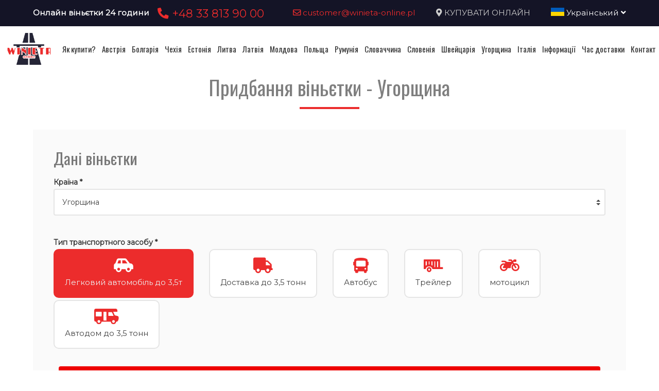

--- FILE ---
content_type: text/html; charset=UTF-8
request_url: https://www.litwawinieta.pl/ua/vinyetka/poryadok/hu/car/1MONTH
body_size: 13514
content:
<!DOCTYPE html>
<html lang="ua">
<head>
	<title>Придбання віньєтки</title>
<meta http-equiv="content-type" content="text/html; charset=utf-8">
<meta name="keywords" content="winieta">
<meta name="description" content="Zakup winiety online, winiety elektroniczne">
<meta name="viewport" content="width=device-width, initial-scale=1">
<base href="https://www.litwawinieta.pl">
<link rel="canonical" href="https://www.litwawinieta.pl/ua/zakup-winiety">

<link rel="shortcut icon" type="image/x-icon" href="/UserFiles/winieta_online_pl/favicon.png" />
<meta name="theme-color" content="#141426">
<link rel="icon" sizes="192x192" href="/UserFiles/winieta_online_pl/web_icon.png">
<!-- Windows Phone -->
<meta name="msapplication-navbutton-color" content="#141426">
<!-- iOS Safari -->
<meta name="apple-mobile-web-app-capable" content="yes">
<meta name="apple-mobile-web-app-status-bar-style" content="black-translucent">
<link rel="apple-touch-icon" href="/UserFiles/winieta_online_pl/web_icon.png">

<link href="https://fonts.googleapis.com/css?family=Montserrat&display=swap" rel="stylesheet">
<link href="https://fonts.googleapis.com/css?family=Oswald&display=swap" rel="stylesheet">
<link rel="stylesheet" href="css/fontawesome/css/all.css">
<link type="text/css" rel="stylesheet" href="css/sky_form.css">
<link type="text/css" rel="stylesheet" href="css/winieta_online_pl/styles.css">

<script src="js/jquery-3.2.1.min.js"></script>
<script src="js/winieta_online_pl/scripts.js"></script>
<script src="js/pickmeup/jquery.pickmeup.min.js"></script>
<link rel="stylesheet" href="js/pickmeup/pickmeup.css">

<meta property="og:title" content="Придбання віньєтки"/>
<meta property="og:site_name" content="Придбання віньєтки"/>
<meta property="og:type" content="website"/>
<meta property="og:image" content="https://litwawinieta.pl/"/>
<meta property="og:description" content="Zakup winiety online, winiety elektroniczne" />
</head>

<body>

	<header><div class="top-line-wrap clear-after">
	<div class="top-line1"><div class="container"><div class="phones-line clear-after">
	<div class="phones1 float-left"><span>Онлайн віньєтки 24 години</span><span><a href="tel:+48338139000"> <i class="fas fa-phone-alt"></i>  +48 33 813 90 00</a></span></div>
	<div class="phones2 float-right"><span><a href="mailto:customer@winieta-online.pl"> <i class="far fa-envelope"></i>  customer@winieta-online.pl</a></span><span><i class="fas fa-map-marker-alt"></i> <a href="ua/vinyetka/poryadok">КУПУВАТИ ОНЛАЙН</a></span><span><div class="page-lang-select"><div class="current-lang"><a href="ua"><img src="images/flags/ua.png" alt="Український"> Український <i class="fas fa-angle-down"></i></a></div><ul><li><a href="pl"><img src="images/flags/pl.png" alt="Polski"> Polski</a></li><li><a href="en"><img src="images/flags/en.png" alt="English"> English</a></li><li><a href="de"><img src="images/flags/de.png" alt="Deutsch"> Deutsch</a></li><li><a href="cz"><img src="images/flags/cz.png" alt="Česky"> Česky</a></li><li><a href="ro"><img src="images/flags/ro.png" alt="Română"> Română</a></li></ul></div></span></div>
</div>
</div></div>
	<div class="container2">
			<div class="top-menu-wrap like-table">
				<div class="top-menu-line2 like-td logo-wrap"><a class="logo" href="ua/"><img src="/UserFiles/winieta_online_pl/logo.png" alt="litwawinieta.pl"></a></div>
				<div class="top-menu-line1 like-td"><div class="menu-top-wrap">
	<div class="mobile-menu hide">
		<div id="mobile-menu-trigger">
			<svg id="svg-icon" class="ham hamRotate ham8" viewBox="0 0 100 100" width="50">
				<path
							class="line top"
							d="m 30,33 h 40 c 3.722839,0 7.5,3.126468 7.5,8.578427 0,5.451959 -2.727029,8.421573 -7.5,8.421573 h -20" />
				<path
							class="line middle"
							d="m 30,50 h 40" />
				<path
							class="line bottom"
							d="m 70,67 h -40 c 0,0 -7.5,-0.802118 -7.5,-8.365747 0,-7.563629 7.5,-8.634253 7.5,-8.634253 h 20" />
			</svg>
		</div>
	</div>

	<div class="navigation-wrap">
	<nav role="navigation">
	<ul class="menu-top font-sp">
		<li><a href="ua/jak-kupic-winiete" class="empty">Як купити?</a></li><li><a href="ua/avstriya-vinyetka" class="empty">Австрія</a></li><li><a href="ua/bolhariya-vinyetka" class="empty">Болгарія</a></li><li><a href="ua/chekhiya-vinyetka" class="empty">Чехія</a></li><li><a href="ua/estonia-winieta" class="empty">Естонія</a></li><li><a href="ua/litwa-winieta" class="empty">Литва</a></li><li><a href="ua/lotwa-winieta" class="empty">Латвія</a></li><li><a href="ua/moldawia-winieta" class="empty">Молдова</a></li><li><a href="ua/polska-winieta" class="empty">Польща</a></li><li><a href="ua/rumunia-winieta" class="empty">Румунія</a></li><li><a href="ua/slowacja-winieta" class="empty">Словаччина</a></li><li><a href="ua/slowenia-winieta" class="empty">Словенія</a></li><li><a href="ua/szwajcaria-winieta" class="empty">Швейцарія</a></li><li><a href="ua/uhorshchyna-vinyetka" class="empty">Угорщина</a></li><li><a href="ua/wlochy-winieta" class="empty">Італія</a></li><li><a href="ua/informacje-praktyczne" class="empty">Інформації</a></li><li><a href="ua/chas-i-vartist-dostavky-vinyetok" class="empty">Час доставки</a></li><li><a href="ua/kontakt" class="empty">Контакт</a></li>	</ul>
	</nav>
	</div>
</div>
</div>
			</div>
	</div>
</div></header>

	<section>
	<div class="container">
		<div class="site-content-wrap">
			<h1 class="site-title-header font-sp">Придбання віньєтки - Угорщина</h1>
			<div class="site-content">
        <!-- ========= -->
        <link rel='stylesheet' href="css/vignette.css">



<div class="winieta-form-wrap">
  <div class="winieta-form-container sky-form">
    <form action="#" method="post" enctype="multipart/form-data" id="zamow-winiete-form">
      <input type="hidden" name="domena" value="litwawinieta.pl">
      <input type="hidden" name="portal" value="winieta_online_pl">
      <input type="hidden" name="lang" value="ua">

            <div class="winieta-sell-info2 winieta-sell-info-austria hide"><i class="fas fa-exclamation-triangle"></i> Згідно з нашими правилами ми негайно реєструємо електронні збори за проїзд в Австрію. У випадку з віньєтками, дійсними з сьогоднішнього дня, реєстрація займає 1-30 хвилин, а з терміном дії – наступні 3-4 робочі години, що не впливає на транзакцію. Якщо вам потрібна швидка допомога, зателефонуйте нам або надішліть SMS +48 668 414 910 цілодобово.</div>
      <!--<div class="winieta-sell-info2 winieta-sell-info-litwa hide"><i class="fas fa-exclamation-triangle"></i> Увага! Через системний збій замовлення віньєток для Литви тимчасово припинено! Ми вибачаємося!</div>-->
      <div class="winieta-sell-info2 winieta-sell-info-awaria hide"><i class="fas fa-exclamation-triangle"></i> Увага! Через системний збій замовлення віньєток для вибраної країни тимчасово припинено! Ми вибачаємося!</div>

      <section>
        <h3 class="font-sp">Дані віньєтки</h3>
                <div class="form-line">
          <b>Країна *</b>
          <label class="select">
            <select name="winieta_form[panstwo]" id="winieta-country-select" required>
              <option value="">вибрати</option><option value="at">Австрія</option><option value="bg">Болгарія</option><option value="cz">Чеська Республіка</option><option value="ee">Естонія</option><option value="md">Молдова</option><option value="lt">Литва</option><option value="lv">Латвія</option><option value="pl">Польща</option><option value="ro">Румунія</option><option value="sk">Словаччина</option><option value="si">Словенія</option><option value="ch">Швейцарія</option><option value="hu" selected>Угорщина</option><option value="it">Італія</option>            </select><i></i>
          </label>
        </div>
              <div class="form-line inline-group winieta-hide" id="winieta-vehicle-type-select">
          <b>Тип транспортного засобу *</b>
          <label class="radio"><input type="radio" name="winieta_form[rodzaj_pojazdu]" value="car" required><div class="winieta-vehicle-name"><i class="fas fa-car-side"></i><span>Легковий автомобіль до 3,5т</span></div></label>
          <label class="radio"><input type="radio" name="winieta_form[rodzaj_pojazdu]" value="cargo" required><div class="winieta-vehicle-name"><i class="fas fa-truck"></i><span>Доставка до 3,5 тонн</span></div></label>
          <label class="radio"><input type="radio" name="winieta_form[rodzaj_pojazdu]" value="truck" required><div class="winieta-vehicle-name"><i class="fas fa-truck"></i><span>Вантажівка</span></div></label>
          <label class="radio"><input type="radio" name="winieta_form[rodzaj_pojazdu]" value="truck75" required><div class="winieta-vehicle-name"><i class="fas fa-truck"></i><span>Вантажівка 3.5 &ge; 7,5т</span></div></label>
          <label class="radio"><input type="radio" name="winieta_form[rodzaj_pojazdu]" value="truck12" required><div class="winieta-vehicle-name"><i class="fas fa-truck"></i><span>Вантажівка 3.5 &ge; 12т</span></div></label>
          <label class="radio"><input type="radio" name="winieta_form[rodzaj_pojazdu]" value="truck10" required><div class="winieta-vehicle-name"><i class="fas fa-truck"></i><span>Вантажівка 7.5 &ge; 10т</span></div></label>
          <label class="radio"><input type="radio" name="winieta_form[rodzaj_pojazdu]" value="truck40" required><div class="winieta-vehicle-name"><i class="fas fa-truck"></i><span>Вантажівка 10 &ge; 40т</span></div></label>
          <label class="radio"><input type="radio" name="winieta_form[rodzaj_pojazdu]" value="truck3a" required><div class="winieta-vehicle-name"><i class="fas fa-truck-moving"></i><span>Вантажівка 3 осі</span></div></label>
          <label class="radio"><input type="radio" name="winieta_form[rodzaj_pojazdu]" value="truck3a12" required><div class="winieta-vehicle-name"><i class="fas fa-truck-moving"></i><span>Вантажівка &ge; 12t &le; 3 осі</span></div></label>
          <label class="radio"><input type="radio" name="winieta_form[rodzaj_pojazdu]" value="truck4a" required><div class="winieta-vehicle-name"><i class="fas fa-truck-moving"></i><span>Вантажівка 4 осі</span></div></label>
          <label class="radio"><input type="radio" name="winieta_form[rodzaj_pojazdu]" value="truck4a12" required><div class="winieta-vehicle-name"><i class="fas fa-truck-moving"></i><span>Вантажівка &ge; 12t &ge; 4 осі</span></div></label>
          <label class="radio"><input type="radio" name="winieta_form[rodzaj_pojazdu]" value="truck18" required><div class="winieta-vehicle-name"><i class="fas fa-truck-moving"></i><span>Вантажівка &gt; 3.5 &le; 18т</span></div></label>
          <label class="radio"><input type="radio" name="winieta_form[rodzaj_pojazdu]" value="truck19" required><div class="winieta-vehicle-name"><i class="fas fa-truck-moving"></i><span>Вантажівка &gt; 19т</span></div></label>
          <label class="radio"><input type="radio" name="winieta_form[rodzaj_pojazdu]" value="bus" required><div class="winieta-vehicle-name"><i class="fas fa-bus"></i><span>Автобус</span></div></label>
          <label class="radio"><input type="radio" name="winieta_form[rodzaj_pojazdu]" value="bus9-23" required><div class="winieta-vehicle-name"><i class="fas fa-bus"></i><span>Автобус 9-23 чол</span></div></label>
          <label class="radio"><input type="radio" name="winieta_form[rodzaj_pojazdu]" value="bus24" required><div class="winieta-vehicle-name"><i class="fas fa-bus"></i><span>Автобус &gt; 23 особи</span></div></label>
          <label class="radio"><input type="radio" name="winieta_form[rodzaj_pojazdu]" value="bus8-12" required><div class="winieta-vehicle-name"><i class="fas fa-bus"></i><span>Маршрутка 8-12 осіб</span></div></label>
          <label class="radio"><input type="radio" name="winieta_form[rodzaj_pojazdu]" value="bus9-22" required><div class="winieta-vehicle-name"><i class="fas fa-bus"></i><span>Маршрутка 9-22 чол</span></div></label>
          <label class="radio"><input type="radio" name="winieta_form[rodzaj_pojazdu]" value="bus9-24" required><div class="winieta-vehicle-name"><i class="fas fa-bus"></i><span>Маршрутка 9-24 чол</span></div></label>
          <label class="radio"><input type="radio" name="winieta_form[rodzaj_pojazdu]" value="bus10-19" required><div class="winieta-vehicle-name"><i class="fas fa-bus"></i><span>Автобус 10-19 осіб</span></div></label>
          <label class="radio"><input type="radio" name="winieta_form[rodzaj_pojazdu]" value="bus20-34" required><div class="winieta-vehicle-name"><i class="fas fa-bus"></i><span>Автобус 20-34 чол</span></div></label>
          <label class="radio"><input type="radio" name="winieta_form[rodzaj_pojazdu]" value="bus35-64" required><div class="winieta-vehicle-name"><i class="fas fa-bus"></i><span>Автобус 35-64 чол</span></div></label>
          <label class="radio"><input type="radio" name="winieta_form[rodzaj_pojazdu]" value="bus25" required><div class="winieta-vehicle-name"><i class="fas fa-bus"></i><span>Автобус 25 і більше осіб</span></div></label>
          <label class="radio"><input type="radio" name="winieta_form[rodzaj_pojazdu]" value="bus2a" required><div class="winieta-vehicle-name"><i class="fas fa-bus"></i><span>2-осний автобус</span></div></label>
          <label class="radio"><input type="radio" name="winieta_form[rodzaj_pojazdu]" value="bus3a" required><div class="winieta-vehicle-name"><i class="fas fa-bus"></i><span>3-осний автобус</span></div></label>
          <label class="radio"><input type="radio" name="winieta_form[rodzaj_pojazdu]" value="trailer" required><div class="winieta-vehicle-name"><i class="fas fa-trailer"></i><span>Трейлер</span></div></label>
          <label class="radio"><input type="radio" name="winieta_form[rodzaj_pojazdu]" value="motor" required><div class="winieta-vehicle-name"><i class="fas fa-motorcycle"></i><span>мотоцикл</span></div></label>
          <label class="radio"><input type="radio" name="winieta_form[rodzaj_pojazdu]" value="camper" required><div class="winieta-vehicle-name"><img src="images/icon_cars/camper.svg" alt="kamper"><span>Автодом до 3,5 тонн</span></div></label>
          <label class="radio"><input type="radio" name="winieta_form[rodzaj_pojazdu]" value="special" required><div class="winieta-vehicle-name"><img src="images/icon_cars/special.svg" alt="poj. specjalny"><span>Спеціальний транспортний засіб</span></div></label>
        </div>

        <div id="scroll-to-step1"></div>

        <div class="winieta-type-info3 winieta-red-info hide">Увага! Перевірте, чи є у вас вантажівка в свідоцтві про реєстрацію як вантажівка - тоді обирайте вантажівку! <br> Мобільний <b> J </b> в ID -> M1 (до 7 місць) = пасажир, M1 понад 7 місць, N1 або --- це вантажівка!</div>
        <div class="winieta-type-info4 winieta-red-info hide">Увага! Легковим вважається автомобіль, передня вісь якого має <b> макс. Висота 130 см </b>!</div>

        <div class="form-line inline-group winieta-hide" id="winieta-length-line">
          <b>Довжина віньєтки *</b>
          <div id="winieta-length-select"></div>
        </div>

        <div id="scroll-to-step2"></div>

        <div class="form-line winieta-hide" id="winieta-type-line">
          <b>Тип віньєтки *</b>
          <label class="select">
            <select name="winieta_form[winieta_typ]" id="winieta-type-select" required>
              <!-- load vignette types here -->
            </select><i></i>
          </label>
          <div class="winieta-hide" id="winieta-type-price"><span>Ціна:</span> <b></b></div>
          <div class="winieta-type-info winieta-red-info winieta-hide">ECO - Транспортний засіб заправляється природним газом (CNG) або біометаном у значенні § 21 (3) ZPK, кількість якого визначена в нормативному акті до ZPK.</div>
          <div class="winieta-type-info2 winieta-red-info winieta-hide" style="display:none !important;">Uwaga! Winiety 7-dniowa oraz miesięczna w formie elektronicznej dostepnę są dopiero od 01.02.2022!</div>
        </div>

        <div class="form-line winieta-hide form-part-toshow show-for-cz-eco">
          <b>Тип палива для транспортного засобу *</b>
          <label class="select">
            <select name="winieta_form[fuel_type]" >
              <option value="" selected>вибрати</option><option value="gaz ziemny">ПРИРОДНИЙ ГАЗ (CNG)</option><option value="biometan">БІОМЕТАН</option><option value="benzyna">ПАЛИВО</option><option value="diesel">ДИЗЕЛЬ</option>
            </select><i></i>
          </label>
        </div>

        <div class="form-line winieta-hide form-part-toshow show-for-bg">
  <div class="inline-group">
    <label class="radio"><input type="radio" name="bg_options" value="bg_option1"><i></i> прибуття в країну</label>
    <label class="radio"><input type="radio" name="bg_options" value="bg_option2"><i></i> транзитний проїзд</label>
    <label class="radio"><input type="radio" name="bg_options" value="bg_option3"><i></i> їзда по країні</label>
  </div>
</div>

<div class="form-line winieta-hide form-part-toshow show-for-bg-step2 bg_option1 bg_option2">
  <b>Перетин кордону - запис *</b>
  <label class="select">
    <select name="winieta_form[bg_przejscie1]">
      <option value="" selected>вибрати</option>
      <option value="Прикордонний перехід Нікополь - ГКПП Никопол">Прикордонний перехід Нікополь - ГКПП Никопол</option>
      <option value="Прикордонний пункт Свиштов - ГКПП Свищов">Прикордонний пункт Свиштов - ГКПП Свищов</option>
      <option value="Прикордонний перехід Стрезімірівці (II-63)- ГКПП Стрезимировци (II-63)">Прикордонний перехід Стрезімірівці (II-63)- ГКПП Стрезимировци (II-63)</option>
      <option value="Прикордонний пункт Гюешево (I-6) - ГКПП Гюешево (I-6)">Прикордонний пункт Гюешево (I-6) - ГКПП Гюешево (I-6)</option>
      <option value="Прикордонний перехід Олтоманці (III-601) - ГКПП Олтоманци (III-601)">Прикордонний перехід Олтоманці (III-601) - ГКПП Олтоманци (III-601)</option>
      <option value="Прикордонний перехід Брегово (II-12) - ГКПП Брегово (II-12)">Прикордонний перехід Брегово (II-12) - ГКПП Брегово (II-12)</option>
      <option value="Прикордонний перехід Калотина (I-8) - ГКПП Калотина (I-8)">Прикордонний перехід Калотина (I-8) - ГКПП Калотина (I-8)</option>
      <option value="Прикордонний перехід Логодай (III-106) - ГКПП Логодаж (III-106)">Прикордонний перехід Логодай (III-106) - ГКПП Логодаж (III-106)</option>
      <option value="Grenzübergang Vidin (I-1) - ГКПП Видин (I-1)">Grenzübergang Vidin (I-1) - ГКПП Видин (I-1)</option>
      <option value="Прикордонний перехід Златарево (III-198) - ГКПП Златарево (III-198)">Прикордонний перехід Златарево (III-198) - ГКПП Златарево (III-198)</option>
      <option value="Прикордонний перехід Кулата (I-1) - ГКПП Кулата (I-1)">Прикордонний перехід Кулата (I-1) - ГКПП Кулата (I-1)</option>
      <option value="Прикордонний перехід Ілінден (II-19) - ГКПП Илинден (II-19)">Прикордонний перехід Ілінден (II-19) - ГКПП Илинден (II-19)</option>
      <option value="Прикордонний перехід Оряхово (II-15) - ГКПП Оряхово (II-15)">Прикордонний перехід Оряхово (II-15) - ГКПП Оряхово (II-15)</option>
      <option value="Перехід кордону Капітан Петко Воєвода - ГКПП Капитан Петко Войвода">Перехід кордону Капітан Петко Воєвода - ГКПП Капитан Петко Войвода</option>
      <option value="Прикордонний перехід Івайловград (II-59) - ГКПП Ивайловград (II-59)">Прикордонний перехід Івайловград (II-59) - ГКПП Ивайловград (II-59)</option>
      <option value="Прикордонний перехід Лесово (I-7) - ГКПП Лесово (I-7)">Прикордонний перехід Лесово (I-7) - ГКПП Лесово (I-7)</option>
      <option value="Прикордонний пункт Сілістра (I-7) - ГКПП Силистра (I-7)">Прикордонний пункт Сілістра (I-7) - ГКПП Силистра (I-7)</option>
      <option value="Прикордонний перехід Йовково (II-29) - ГКПП Йовково (II-29)">Прикордонний перехід Йовково (II-29) - ГКПП Йовково (II-29)</option>
      <option value="Прикордонний перехід Дуранкулак (I-9) - ГКПП Дуранкулак (I-9)">Прикордонний перехід Дуранкулак (I-9) - ГКПП Дуранкулак (I-9)</option>
      <option value="КПП Врашка Чука (II-14) - ГКПП Връшка чука (II-14)">КПП Врашка Чука (II-14) - ГКПП Връшка чука (II-14)</option>
      <option value="Прикордонний перехід Капітан Андрєєво (А-4) - ГКПП Капитан Андреево (A-4)">Прикордонний перехід Капітан Андрєєво (А-4) - ГКПП Капитан Андреево (A-4)</option>
      <option value="Прикордонний перехід Малко Тирново (I-9) - ГКПП Малко Търново (I-9)">Прикордонний перехід Малко Тирново (I-9) - ГКПП Малко Търново (I-9)</option>
      <option value="Прикордонний пункт Русе (I-2, II-21) - ГКПП Русе (I-2, II-21)">Прикордонний пункт Русе (I-2, II-21) - ГКПП Русе (I-2, II-21)</option>
    </select><i></i>
  </label>
</div>

<div class="form-line winieta-hide form-part-toshow show-for-bg-step2 bg_option2">
  <b>Перетин кордону - подорож *</b>
  <label class="select">
    <select name="winieta_form[bg_przejscie2]">
      <option value="" selected>вибрати</option>
      <option value="Прикордонний перехід Нікополь - ГКПП Никопол">Прикордонний перехід Нікополь - ГКПП Никопол</option>
      <option value="Прикордонний пункт Свиштов - ГКПП Свищов">Прикордонний пункт Свиштов - ГКПП Свищов</option>
      <option value="Прикордонний перехід Стрезімірівці (II-63)- ГКПП Стрезимировци (II-63)">Прикордонний перехід Стрезімірівці (II-63)- ГКПП Стрезимировци (II-63)</option>
      <option value="Прикордонний пункт Гюешево (I-6) - ГКПП Гюешево (I-6)">Прикордонний пункт Гюешево (I-6) - ГКПП Гюешево (I-6)</option>
      <option value="Прикордонний перехід Олтоманці (III-601) - ГКПП Олтоманци (III-601)">Прикордонний перехід Олтоманці (III-601) - ГКПП Олтоманци (III-601)</option>
      <option value="Прикордонний перехід Брегово (II-12) - ГКПП Брегово (II-12)">Прикордонний перехід Брегово (II-12) - ГКПП Брегово (II-12)</option>
      <option value="Прикордонний перехід Калотина (I-8) - ГКПП Калотина (I-8)">Прикордонний перехід Калотина (I-8) - ГКПП Калотина (I-8)</option>
      <option value="Прикордонний перехід Логодай (III-106) - ГКПП Логодаж (III-106)">Прикордонний перехід Логодай (III-106) - ГКПП Логодаж (III-106)</option>
      <option value="Grenzübergang Vidin (I-1) - ГКПП Видин (I-1)">Grenzübergang Vidin (I-1) - ГКПП Видин (I-1)</option>
      <option value="Прикордонний перехід Златарево (III-198) - ГКПП Златарево (III-198)">Прикордонний перехід Златарево (III-198) - ГКПП Златарево (III-198)</option>
      <option value="Прикордонний перехід Кулата (I-1) - ГКПП Кулата (I-1)">Прикордонний перехід Кулата (I-1) - ГКПП Кулата (I-1)</option>
      <option value="Прикордонний перехід Ілінден (II-19) - ГКПП Илинден (II-19)">Прикордонний перехід Ілінден (II-19) - ГКПП Илинден (II-19)</option>
      <option value="Прикордонний перехід Оряхово (II-15) - ГКПП Оряхово (II-15)">Прикордонний перехід Оряхово (II-15) - ГКПП Оряхово (II-15)</option>
      <option value="Перехід кордону Капітан Петко Воєвода - ГКПП Капитан Петко Войвода">Перехід кордону Капітан Петко Воєвода - ГКПП Капитан Петко Войвода</option>
      <option value="Прикордонний перехід Івайловград (II-59) - ГКПП Ивайловград (II-59)">Прикордонний перехід Івайловград (II-59) - ГКПП Ивайловград (II-59)</option>
      <option value="Прикордонний перехід Лесово (I-7) - ГКПП Лесово (I-7)">Прикордонний перехід Лесово (I-7) - ГКПП Лесово (I-7)</option>
      <option value="Прикордонний пункт Сілістра (I-7) - ГКПП Силистра (I-7)">Прикордонний пункт Сілістра (I-7) - ГКПП Силистра (I-7)</option>
      <option value="Прикордонний перехід Йовково (II-29) - ГКПП Йовково (II-29)">Прикордонний перехід Йовково (II-29) - ГКПП Йовково (II-29)</option>
      <option value="Прикордонний перехід Дуранкулак (I-9) - ГКПП Дуранкулак (I-9)">Прикордонний перехід Дуранкулак (I-9) - ГКПП Дуранкулак (I-9)</option>
      <option value="КПП Врашка Чука (II-14) - ГКПП Връшка чука (II-14)">КПП Врашка Чука (II-14) - ГКПП Връшка чука (II-14)</option>
      <option value="Прикордонний перехід Капітан Андрєєво (А-4) - ГКПП Капитан Андреево (A-4)">Прикордонний перехід Капітан Андрєєво (А-4) - ГКПП Капитан Андреево (A-4)</option>
      <option value="Прикордонний перехід Малко Тирново (I-9) - ГКПП Малко Търново (I-9)">Прикордонний перехід Малко Тирново (I-9) - ГКПП Малко Търново (I-9)</option>
      <option value="Прикордонний пункт Русе (I-2, II-21) - ГКПП Русе (I-2, II-21)">Прикордонний пункт Русе (I-2, II-21) - ГКПП Русе (I-2, II-21)</option>
    </select><i></i>
  </label>
</div>

<div class="form-line winieta-hide form-part-toshow show-for-bg-step2 bg_option1">
  <b>Місто призначення *</b>
  <label class="input"><input type="text" name="winieta_form['bg_cel']"></label>
</div>

<div class="form-line winieta-hide form-part-toshow show-for-bg-step2 bg_option1 bg_option2 bg_option3">
  <b>Маршрут * </b>
  <label class="input"><input type="text" name="winieta_form[bg_trasa]"></label>
</div>


      </section>

      <div class="winieta-hide form-part-toshow">
        <section>
          <h3 class="font-sp">Дані транспортного засобу</h3>
          <div class="winieta-hide form-part-toshow">
          <div class="form-line">
            <b>Країна реєстрації транспортного засобу *</b>
            <label class="select">
              <select name="winieta_form[kraj_rejestracji]" required>
                <optgroup label="Популярний">

                    <option value="AT">Австрія</option>
                    <option value="BE">Бельгія</option>
                    <option value="CZ">Чеська Республіка</option>
                    <option value="FR">Франція</option>
                    <option value="ES">Іспанія</option>
                    <option value="NL">Нідерланди</option>
                    <option value="IE">Ірландія</option>
                    <option value="DE">Німеччина</option>
                    <option value="PL" selected>Польща</option>
                    <option value="SK">Словаччина</option>
                    <option value="CH">Швейцарія</option>
                    <option value="GB">Великобританія</option>
                    <option value="IT">Італія</option>
                </optgroup>
                <optgroup label="Всі">
                  <option value="AF">Афганістан</option><option value="AL">Албанія</option><option value="DZ">Алжир</option><option value="AD">Андорра</option><option value="AO">Ангола</option><option value="SA">Саудівська Аравія</option><option value="AR">Аргентина</option><option value="AM">Вірменія</option><option value="AU">Австралія</option><option value="AT">Австрія</option><option value="AZ">Азербайджан</option><option value="BH">Бахрейн</option><option value="BD">Бангладеш</option><option value="BE">Бельгія</option><option value="BJ">Бенін</option><option value="BY">Білорусь</option><option value="BO">Болівія</option><option value="BA">Боснія і Герцеговина</option><option value="BW">Ботсвана</option><option value="BR">Бразилія</option><option value="BN">Бруней</option><option value="BG">Болгарія</option><option value="BF">Буркіна-Фасо</option><option value="BI">Бурунді</option><option value="CL">Чилі</option><option value="CN">Китай</option><option value="HR">Хорватія</option><option value="CY">Кіпр</option><option value="CZ">Чеська Республіка</option><option value="DK">Данія</option><option value="EG">Єгипет</option><option value="EE">Естонія</option><option value="FI">Фінляндія</option><option value="FR">Франція</option><option value="GR">Греція</option><option value="GE">Грузія</option><option value="ES">Іспанія</option><option value="NL">Нідерланди</option><option value="HK">Гонконг</option><option value="IN">Індія</option><option value="ID">Індонезія</option><option value="IQ">Ірак</option><option value="IR">Іран</option><option value="IE">Ірландія</option><option value="IS">Ісландія</option><option value="IL">Ізраїль</option><option value="JP">Японія</option><option value="JO">Йорданія</option><option value="CA">Канада</option><option value="LI">Ліхтенштейн</option><option value="LT">Литва</option><option value="LU">Люксембург</option><option value="LV">Латвія</option><option value="MK">Македонія</option><option value="MT">Мальта</option><option value="MA">Марокко</option><option value="MD">Молдова</option><option value="MC">Монако</option><option value="DE">Німеччина</option><option value="NO">Норвегія</option><option value="PL">Польща</option><option value="PT">Португалія</option><option value="RU">Росія</option><option value="RO">Румунія</option><option value="SM">Сан-Марино</option><option value="SK">Словаччина</option><option value="SI">Словенія</option><option value="US">Сполучені Штати Америки</option><option value="CH">Швейцарія</option><option value="SE">Швеція</option><option value="TR">Туреччина</option><option value="UA">Україна</option><option value="HU">Угорщина</option><option value="GB">Великобританія</option><option value="IT">Італія</option><option value="SC">Шотландія</option>               </optgroup>
              </select><i></i>
            </label>
          </div>

          <div class="form-line">
            <b>Реєстраційний номер (без місця)*</b>
            <label class="input"><input type="text" name="winieta_form[nr_rejestracyjny]" placeholder="!tr_error=ua->nr_rejestr_placehoder!" pattern="[A-ZÄÖÜ0-9]+" required data-pattern="[A-ZÄÖÜ0-9]+" data-pattern-de="[A-ZÄÖÜ]{1,3}-[A-ZÄÖÜ0-9]+" maxlength="10" data-placeholder="напр. SB124589" data-placeholder-de="напр. MK-124589"></label>
            <div class="winieta-regnr-info winieta-red-info hide">Важливо! Символ міста та решту реєстраційного номера повинні бути відокремлені знаком: - (тире)</div>
          </div>
          <div class="form-line">
            <div class="winieta-flex">
              <div class="winieta-date-wrap">
                <b>Початок дії віньєтки *</b>
                <label class="input winieta-d-i-b"><input type="text" name="winieta_form[data_od]" value="19.01.2026" class="_pmu-calendar" min="2026-01-19" required></label>
              </div>
              <div class="winieta-hour-wrap winieta-hide">
                <b>Віньєтка дійсна з години *</b>
                                <label class="input"><input type="time" name="winieta_form[godzina_od]" class="from-hour" value="01:50" data-min="01:50"></label> <small>За часом країни призначення (+1 година) &rarr; <span class="winieta-hour-country"></span>: 01:35</small>
              </div>
          </div>


          <div class="form-line winieta-hide form-part-toshow show-for-ro show-for-md" style="display:none !important">
            <b>VIN номер *</b>
            <label class="input"><input type="text" name="winieta_form[nr_vin]" placeholder="vin номер" pattern="[a-zA-Z0-9]+"></label>
          </div>

        </div>
        </section>

        <section>
          <h3 class="font-sp">Контактні дані</h3>
          <div class="form-line">
            <b>електронною поштою *</b>
            <label class="input"><input type="email" name="winieta_form[email]" placeholder="електронною поштою @" required pattern=".*(?<!\.)@.*"></label>
          </div>
          <div class="form-line">
            <b>Телефон *</b> <div class="form-inline-group-tel">
            <label class="select"><select name="winieta_form[telefon_prefix]"><option value="61"> +61 Австралія</option><option value="43"> +43 Австрія</option><option value="994"> +994 Азербайджан</option><option value="355"> +355 Албанія</option><option value="213"> +213 Алжир</option><option value="1907"> +1907 Аляска</option><option value="244"> +244 Ангола</option><option value="376"> +376 Андорра</option><option value="54"> +54 Аргентина</option><option value="93"> +93 Афганістан</option><option value="880"> +880 Бангладеш</option><option value="973"> +973 Бахрейн</option><option value="32"> +32 Бельгія</option><option value="229"> +229 Бенін</option><option value="225"> +225 Берег Слонової Кістки</option><option value="375"> +375 Білорусь</option><option value="359"> +359 Болгарія</option><option value="591"> +591 Болівія</option><option value="387"> +387 Боснія і Герцеговина</option><option value="267"> +267 Ботсвана</option><option value="55"> +55 Бразилія</option><option value="673"> +673 Бруней</option><option value="226"> +226 Буркіна-Фасо</option><option value="257"> +257 Бурунді</option><option value="84"> +84 В'єтнам</option><option value="678"> +678 Вануату</option><option value="3906"> +3906 Ватикан</option><option value="44"> +44 Великобританія</option><option value="58"> +58 Венесуела</option><option value="374"> +374 Вірменія</option><option value="262"> +262 Возз'єднання</option><option value="241"> +241 Габон</option><option value="220"> +220 Гамбія</option><option value="233"> +233 Гана</option><option value="592"> +592 Гвіана</option><option value="224"> +224 Гвінея</option><option value="245"> +245 Гвінея - Бісау</option><option value="350"> +350 Гібралтар</option><option value="852"> +852 Гонконг</option><option value="299"> +299 Гренландія</option><option value="30"> +30 Греція</option><option value="995"> +995 Грузія</option><option value="1671"> +1671 Гуам</option><option value="45"> +45 Данія</option><option value="253"> +253 Джибуті</option><option value="593"> +593 Еквадор</option><option value="291"> +291 Еритрея</option><option value="372"> +372 Естонія</option><option value="251"> +251 Ефіопія</option><option value="20"> +20 Єгипет</option><option value="967"> +967 Ємен</option><option value="260"> +260 Замбія</option><option value="259"> +259 Занзібар</option><option value="263"> +263 Зімбабве</option><option value="972"> +972 Ізраїль</option><option value="91"> +91 Індія</option><option value="62"> +62 Індонезія</option><option value="964"> +964 Ірак</option><option value="98"> +98 Іран</option><option value="353"> +353 Ірландія</option><option value="354"> +354 Ісландія</option><option value="34"> +34 Іспанія</option><option value="39"> +39 Італія</option><option value="962"> +962 Йорданія</option><option value="228"> +228 Йти</option><option value="7"> +7 Казахстан</option><option value="588"> +588 Камбоджа</option><option value="237"> +237 Камерун</option><option value="1"> +1 Канада</option><option value="34"> +34 Канарські острови</option><option value="254"> +254 Кенія</option><option value="996"> +996 Киргизстан</option><option value="86"> +86 Китай</option><option value="357"> +357 Кіпр</option><option value="686"> +686 Кірібаті</option><option value="57"> +57 Колумбія</option><option value="269"> +269 Коморські острови</option><option value="242"> +242 Конго</option><option value="506"> +506 Коста-Ріка</option><option value="53"> +53 Куба</option><option value="965"> +965 Кувейт</option><option value="856"> +856 Лаос</option><option value="371"> +371 Латвія</option><option value="266"> +266 Лесото</option><option value="370"> +370 Литва</option><option value="961"> +961 Ліван</option><option value="218"> +218 Лівія</option><option value="231"> +231 Ліврея</option><option value="423"> +423 Ліхтенштейн</option><option value="352"> +352 Люксембург</option><option value="95"> +95 М'янма</option><option value="230"> +230 Маврикій</option><option value="222"> +222 Мавританія</option><option value="261"> +261 Мадагаскар</option><option value="853"> +853 Макао</option><option value="389"> +389 Македонія</option><option value="265"> +265 Малаві</option><option value="60"> +60 Малайзія</option><option value="223"> +223 Малі</option><option value="960"> +960 Мальдіви</option><option value="356"> +356 Мальта</option><option value="212"> +212 Марокко</option><option value="692"> +692 Маршаллові острови</option><option value="52"> +52 Мексика</option><option value="258"> +258 Мозамбік</option><option value="373"> +373 Молдова</option><option value="377"> +377 Монако</option><option value="976"> +976 Монголія</option><option value="264"> +264 Намібія</option><option value="674"> +674 Науру</option><option value="977"> +977 Непал</option><option value="227"> +227 Нігер</option><option value="234"> +234 Нігерія</option><option value="31"> +31 Нідерланди</option><option value="505"> +505 Нікарагуа</option><option value="49"> +49 Німеччина</option><option value="683"> +683 Ніуе</option><option value="64"> +64 Нова Зеландія</option><option value="687"> +687 Нова Каледонія</option><option value="47"> +47 Норвегія</option><option value="968"> +968 Оман</option><option value="238"> +238 Острови Кабо-Верде</option><option value="92"> +92 Пакистан</option><option value="680"> +680 Палау</option><option value="970"> +970 Палестина</option><option value="507"> +507 Панама</option><option value="675"> +675 Папуа-Нова Гвінея</option><option value="595"> +595 Парагвай</option><option value="51"> +51 Перу</option><option value="27"> +27 Південна Африка</option><option value="82"> +82 Південна Корея</option><option value="48"> +48 Польща</option><option value="351"> +351 Португалія</option><option value="1787"> +1787 Пуерто-Рико</option><option value="7"> +7 Росія</option><option value="250"> +250 Руанда</option><option value="40"> +40 Румунія</option><option value="503"> +503 Сальвадор</option><option value="684"> +684 Самоа</option><option value="378"> +378 Сан-Марино</option><option value="966"> +966 Саудівська Аравія</option><option value="290"> +290 Св. Острів Олени</option><option value="268"> +268 Свазіленд</option><option value="248"> +248 Сейшельські острови</option><option value="221"> +221 Сенегал</option><option value="1809"> +1809 Сент-Вінсент</option><option value="1758"> +1758 Сент-Люсія</option><option value="963"> +963 Сирія</option><option value="65"> +65 Сінгапур</option><option value="421"> +421 Словаччина</option><option value="386"> +386 Словенія</option><option value="677"> +677 Соломонові острови</option><option value="252"> +252 Сомалі</option><option value="1"> +1 Сполучені Штати Америки</option><option value="249"> +249 Судан</option><option value="597"> +597 Суринам</option><option value="232"> +232 Сьєрра-Леоне</option><option value="992"> +992 Таджикистан</option><option value="66"> +66 Таїланд</option><option value="886"> +886 Тайвань</option><option value="255"> +255 Танзанія</option><option value="690"> +690 Токелау</option><option value="676"> +676 Тонга</option><option value="688"> +688 Тувалу</option><option value="216"> +216 Туніс</option><option value="90"> +90 Туреччина</option><option value="993"> +993 Туркменістан</option><option value="1649"> +1649 Турськ (острови)</option><option value="256"> +256 Уганда</option><option value="36"> +36 Угорщина</option><option value="998"> +998 Узбекистан</option><option value="380" selected> +380 Україна</option><option value="681"> +681 Уолліс і Футуна</option><option value="598"> +598 Уругвай</option><option value="298"> +298 Фарерські острови</option><option value="679"> +679 Фіджі</option><option value="63"> +63 Філіппіни</option><option value="358"> +358 Фінляндія</option><option value="500"> +500 Фолклендські острови</option><option value="33"> +33 Франція</option><option value="385"> +385 Хорватія</option><option value="235"> +235 Чад</option><option value="420"> +420 Чеська Республіка</option><option value="56"> +56 Чилі</option><option value="41"> +41 Швейцарія</option><option value="46"> +46 Швеція</option><option value="44"> +44 Шотландія</option><option value="94"> +94 Шрі Ланка</option><option value="381"> +381 Югославія</option><option value="81"> +81 Японія</option></select><i></i></label><label class="input"><input type="tel" name="winieta_form[telefon]" placeholder="введіть номер (без коду регіону)" required pattern="(?!0)[0-9]+"></label>
          </div>
          </div>

          <div class="form-line hide show-for-chx"><!-- zmieniono -->
            <b>Віньєтка буде надіслана на вашу домашню адресу у вигляді СТИКЕРУ</b>.<br><span style="color:red">Введіть свою адресу у форму нижче:</span>
          </div>
          <div class="form-line hide show-for-md show-for-chx">
            <b>Ім'я *</b>
            <label class="input"><input type="text" name="winieta_form[imie]" placeholder="ім'я" pattern="[^ ]+"></label>
          </div>
          <div class="form-line hide show-for-md show-for-chx">
            <b>Прізвище *</b>
            <label class="input"><input type="text" name="winieta_form[nazwisko]" placeholder="прізвище" pattern="[^ ]+"></label>
          </div>
          <div class="form-line hide show-for-md">
            <b>Номер паспорта *</b>
            <label class="input"><input type="text" name="winieta_form[nr_paszportu]" placeholder="номер паспорта"></label>
          </div>
          <div class="form-line hide show-for-chx">
            <b>ЗІП код *</b>
            <label class="input"><input type="text" name="winieta_form[kod_pocztowy]" placeholder="format: 12-345" pattern="[0-9]{2}-[0-9]{3}"></label>
          </div>
          <div class="form-line hide show-for-chx">
            <b>Курорт *</b>
            <label class="input"><input type="text" name="winieta_form[miejscowosc]" placeholder="курорт" pattern=".*{2,}"></label>
          </div>
          <div class="form-line hide show-for-chx">
            <b>Вул, номер будинку *</b>
            <label class="input"><input type="text" name="winieta_form[ulica_nr]" placeholder="вул, номер будинку" pattern=".*{3,}"></label>
          </div>
        </section>

        <section>
          <fieldset class="winieta-fieldset">
            <legend>СМС сповіщення</legend>
            <div class="form-line"><label class="radio"><input type="radio" name="winieta_form[sms]" value="sms_std" checked=""><i></i> Стандарт (посилання на Панель клієнта з необхідною інформацією, потрібен доступ до Інтернету)</label></div>
            <div class="form-line"><label class="radio"><input type="radio" name="winieta_form[sms]" value="sms_paid"><i></i> SMS із повним текстом підтвердження (також містить посилання на панель клієнта), <b> додаткова плата: </b> <b>4 PLN</b></label></div>
          </fieldset>
          <br>

          <div class="form-line">
            <button type="button" id="winieta-form-book-btn" class="form-btn">Замовлення <i class="fas fa-angle-double-right"></i></button>
          </div>
      </section>

    </div>
    </form>
  </div>

  <div class="winieta-loading winieta-hide">
    <div class="winieta-loading-content">
    <div class="la-line-scale"><div></div><div></div><div></div><div></div><div></div></div>
    </div>
  </div>

  <div class="winieta-summary-layer winieta-hide">
    <div class="winieta-summary-container">
      <section>
        <h3 class="font-sp">Віньєтка - замовлення</h3>
        <div id="winieta-summary-text"><!-- load summary here --></div>
      </section>
    </div>
  </div>

</div>




<script src="js/vignette.js?1768779311"></script>
<script>
  Vignette.init({
    page_lang:'ua',
    lang_desc:{'ua':{'uzupelnij':'Будь ласка, заповніть усі поля форми правильно!', 'uzupelnij_wymagane':'Правильно заповніть усі обов’язкові поля форми!', 'cancel_potwierdz':'Ви впевнені, що хочете скасувати замовлення?'}}
    , preselect_country:"hu"    , preselect_vehicle_type:"car"    , preselect_vignette_type:"1MONTH"    ,lang_calendar: {days:[], daysShort:['Нд','Пн','Вт','Ср','Чт','Пт','Сб','Нд'], daysMin:['Нд','Пн','Вт','Ср','Чт','Пт','Сб','Нд'],   months:['Січня','Лютий','Березень','Квітень','Може','Червень','Липень','Серпня','Вересень','Жовтень','Листопад','Грудень'],  monthsShort:['Січня','Лютий','Березень','Квітень','Може','Червень','Липень','Серпня','Вересень','Жовтень','Листопад','Грудень']},
    countries_blocked:'pl,at'
  });
</script>
        <!-- ========= -->
      </div>
     </div>
   </div>
</section>

	<footer><div class="container">
<div class="like-table footer-first-line">
  <div class="like-td"><div class="footer-info-data">
	<div class="like-table">
		<div class="like-td">
			<img src="/UserFiles/winieta_online_pl/logo.png" alt="Winieta Online">
			<div>Rynek 28, 31-010 KRAKÓW</div>
		</div>
		<div class="like-td">
			<h4 class="font-sp">Winieta Online</h4>
			<div>+48 33 813 90 00</div>
			<div>customer@winieta-online.pl</div>
		</div>
	</div>
</div>
</div>
  <div class="like-td"><ul class="menu-footer">
	<li><a href="ua/elektronna-avtostrada-vinyetka-cheska-respublika">Електронна дорожня віньєтка</a></li><li><a href="ua/gdzie-obowiazuje">Карта платних ділянок автомобільних доріг 2021 </a></li><li><a href="ua/informacje-praktyczne">Практична інформація</a></li><li><a href="ua/jak-kupic-winiete">Як купити віньєтку?</a></li><li><a href="ua/komu-neobkhidno-kupyty-elektronnu-vinyetku-cheska-respublika">Кому потрібно придбати електронну віньєтку?</a></li><li><a href="ua/regulamin-dla-konsumentow">Положення для споживачів</a></li><li><a href="ua/zalety-winiety-elektronicznej">Переваги електронної віньєтки</a></li><li><a href="ua/zwolnienie-z-oplaty-winieta-czechy">Звільнення від сплати податків</a></li><li><a href="ua/slowenia-omin-autostrady">Словенія - уникайте автомагістралей</a></li><li><a href="ua/avstriya-vinyetka">Австрія віньєтка</a></li><li><a href="ua/szwajcaria-winieta">Швейцарія віньєтка</a></li><li><a href="ua/nasi-partnerzy">Наші партнери</a></li><li><a href="ua/e-vinyetka">Електронна віньєтка</a></li><li><a href="ua/winiety-slowniczek">Глосарій віньєток</a></li></ul>
</div>
</div>
</div>

<div class="footer_info-wrap">
  <div class="container">
    <p><strong> Інформаційне положення у зв’язку з GDPR </strong> адміністратором ваших персональних даних є Feniqs.pl Prosta Spółka Akcyjna. Ваші персональні дані будуть оброблятися з метою надання послуг/пропозицій відповідно до ст. 6 сек. 1 літ. Загального положення про захист персональних даних від 27 квітня 2016 року як законний інтерес адміністратора, одержувачами ваших персональних даних будуть лише особи, уповноважені отримувати персональні дані на підставі закону, ваші персональні дані будуть зберігатися протягом 5 років або більше на підставі законних інтересів, які переслідує адміністратор, ви маєте право вимагати від адміністратора доступу до персональних даних, право виправити їх видалення або обмежити обробку, ви маєте право подати скаргу до Управління із захисту персональних даних президента, надання персональних даних є добровільним, однак ненадання даних може призвести до неможливості надання послуг/пропозицій.<br />JESTEŚMY NIEZALEŻNYM REJESTRATOREM OPŁAT AUTOSTRADOWYCH</p>
  </div>
</div>

<div class="footer-other-sites-menu">
	<div class="container">
    <b>МИ Є НЕЗАЛЕЖНИМ РЕЄСТРОМ ПЛАТІВ У ЄВРОПІ:</b>
    <ul class="menu-footer-inline"><li><a href="http://www.austria-winieta.pl" target="_blank" rel="noopener">austria-winieta.pl</a></li><li><a href="http://www.austriawinieta.pl" target="_blank" rel="noopener">austriawinieta.pl</a></li><li><a href="http://www.bilet-autostradowy.pl" target="_blank" rel="noopener">bilet-autostradowy.pl</a></li><li><a href="http://www.bilety-autostradowe.pl" target="_blank" rel="noopener">bilety-autostradowe.pl</a></li><li><a href="http://www.bulgariawienieta.pl" target="_blank" rel="noopener">bulgariawienieta.pl</a></li><li><a href="http://www.bulgariawinieta.pl" target="_blank" rel="noopener">bulgariawinieta.pl</a></li><li><a href="http://www.bulharskadalnice.com" target="_blank" rel="noopener">bulharskadalnice.com</a></li><li><a href="http://www.cenawiniety.pl" target="_blank" rel="noopener">cenawiniety.pl</a></li><li><a href="http://www.cenywiniet.pl" target="_blank" rel="noopener">cenywiniet.pl</a></li><li><a href="http://www.chorwacjawinieta.pl" target="_blank" rel="noopener">chorwacjawinieta.pl</a></li><li><a href="http://www.czechy-winieta.pl" target="_blank" rel="noopener">czechy-winieta.pl</a></li><li><a href="http://www.czechywinieta.pl" target="_blank" rel="noopener">czechywinieta.pl</a></li><li><a href="http://www.czechywiniety.pl" target="_blank" rel="noopener">czechywiniety.pl</a></li><li><a href="http://www.dalnicnipoplatky.com" target="_blank" rel="noopener">dalnicnipoplatky.com</a></li><li><a href="http://www.dalnicniznamka.eu" target="_blank" rel="noopener">dalnicniznamka.eu</a></li><li><a href="http://www.digital-vignette.de" target="_blank" rel="noopener">digital-vignette.de</a></li><li><a href="http://www.e-vignette.pl" target="_blank" rel="noopener">e-vignette.pl</a></li><li><a href="http://www.e-winieta.eu" target="_blank" rel="noopener">e-winieta.eu</a></li><li><a href="http://www.edalnice.org" target="_blank" rel="noopener">edalnice.org</a></li><li><a href="http://www.edalnice.pl" target="_blank" rel="noopener">edalnice.pl</a></li><li><a href="http://www.electronicavinieta.com" target="_blank" rel="noopener">electronicavinieta.com</a></li><li><a href="http://www.electroniceviniete.com" target="_blank" rel="noopener">electroniceviniete.com</a></li><li><a href="http://www.estoniawinieta.pl" target="_blank" rel="noopener">estoniawinieta.pl</a></li><li><a href="http://www.estonskadalnice.com" target="_blank" rel="noopener">estonskadalnice.com</a></li><li><a href="http://www.ewinieta.pl" target="_blank" rel="noopener">ewinieta.pl</a></li><li><a href="http://www.info365.pl" target="_blank" rel="noopener">info365.pl</a></li><li><a href="http://www.litvadalnice.com" target="_blank" rel="noopener">litvadalnice.com</a></li><li><a href="http://www.litwa-winieta.pl" target="_blank" rel="noopener">litwa-winieta.pl</a></li><li><a href="http://www.livignotunel.pl" target="_blank" rel="noopener">livignotunel.pl</a></li><li><a href="http://www.livignotunnel.com" target="_blank" rel="noopener">livignotunnel.com</a></li><li><a href="http://www.lotvawinieta.pl" target="_blank" rel="noopener">lotvawinieta.pl</a></li><li><a href="http://www.lotwawinieta.pl" target="_blank" rel="noopener">lotwawinieta.pl</a></li><li><a href="http://www.lotysskadalnice.com" target="_blank" rel="noopener">lotysskadalnice.com</a></li><li><a href="http://www.madarskadalnice.com" target="_blank" rel="noopener">madarskadalnice.com</a></li><li><a href="http://www.moldavskadalnice.com" target="_blank" rel="noopener">moldavskadalnice.com</a></li><li><a href="http://www.moldawiawinieta.pl" target="_blank" rel="noopener">moldawiawinieta.pl</a></li><li><a href="http://www.najtanszewiniety.pl" target="_blank" rel="noopener">najtanszewiniety.pl</a></li><li><a href="http://www.oplatyautostradowe.pl" target="_blank" rel="noopener">oplatyautostradowe.pl</a></li><li><a href="http://www.pl-vignette.com" target="_blank" rel="noopener">pl-vignette.com</a></li><li><a href="http://www.polskadalnice.com" target="_blank" rel="noopener">polskadalnice.com</a></li><li><a href="http://www.rakouskadalnice.com" target="_blank" rel="noopener">rakouskadalnice.com</a></li><li><a href="http://www.rumuniawinieta.pl" target="_blank" rel="noopener">rumuniawinieta.pl</a></li><li><a href="http://www.rumunskadalnice.com" target="_blank" rel="noopener">rumunskadalnice.com</a></li><li><a href="http://www.sloveniawinieta.pl" target="_blank" rel="noopener">sloveniawinieta.pl</a></li><li><a href="http://www.slovenskadalnice.com" target="_blank" rel="noopener">slovenskadalnice.com</a></li><li><a href="http://www.slovinskadalnice.com" target="_blank" rel="noopener">slovinskadalnice.com</a></li><li><a href="http://www.slowacja-winieta.pl" target="_blank" rel="noopener">slowacja-winieta.pl</a></li><li><a href="http://www.slowacjawinieta.pl" target="_blank" rel="noopener">slowacjawinieta.pl</a></li><li><a href="http://www.sloweniawinieta.pl" target="_blank" rel="noopener">sloweniawinieta.pl</a></li><li><a href="http://www.svycarskadalnice.com" target="_blank" rel="noopener">svycarskadalnice.com</a></li><li><a href="http://www.szwajcariawinieta.pl" target="_blank" rel="noopener">szwajcariawinieta.pl</a></li><li><a href="http://www.słoweniawinieta.pl" target="_blank" rel="noopener">słoweniawinieta.pl</a></li><li><a href="http://www.tunellivigno.pl" target="_blank" rel="noopener">tunellivigno.pl</a></li><li><a href="http://www.vignette-at.com" target="_blank" rel="noopener">vignette-at.com</a></li><li><a href="http://www.vignette-bg.com" target="_blank" rel="noopener">vignette-bg.com</a></li><li><a href="http://www.vignette-cz.com" target="_blank" rel="noopener">vignette-cz.com</a></li><li><a href="http://www.vignette-pl.com" target="_blank" rel="noopener">vignette-pl.com</a></li><li><a href="http://www.vignette-poland.pl" target="_blank" rel="noopener">vignette-poland.pl</a></li><li><a href="http://www.vignette-ro.com" target="_blank" rel="noopener">vignette-ro.com</a></li><li><a href="http://www.vignette-si.com" target="_blank" rel="noopener">vignette-si.com</a></li><li><a href="http://www.vignette.pl" target="_blank" rel="noopener">vignette.pl</a></li><li><a href="http://www.vignettepoland.pl" target="_blank" rel="noopener">vignettepoland.pl</a></li><li><a href="http://www.vinetki.pl" target="_blank" rel="noopener">vinetki.pl</a></li><li><a href="http://www.vinietaelectronica.com" target="_blank" rel="noopener">vinietaelectronica.com</a></li><li><a href="http://www.vinieteelectronice.com" target="_blank" rel="noopener">vinieteelectronice.com</a></li><li><a href="http://www.wegrywinieta.pl" target="_blank" rel="noopener">wegrywinieta.pl</a></li><li><a href="http://www.winieta-austria.pl" target="_blank" rel="noopener">winieta-austria.pl</a></li><li><a href="http://www.winieta-czechy.pl" target="_blank" rel="noopener">winieta-czechy.pl</a></li><li><a href="http://www.winieta-litwa.pl" target="_blank" rel="noopener">winieta-litwa.pl</a></li><li><a href="http://www.winieta-słowacja.pl" target="_blank" rel="noopener">winieta-słowacja.pl</a></li><li><a href="http://www.winieta-wegry.pl" target="_blank" rel="noopener">winieta-wegry.pl</a></li><li><a href="http://www.winieta-węgry.pl" target="_blank" rel="noopener">winieta-węgry.pl</a></li><li><a href="http://www.winieta.org" target="_blank" rel="noopener">winieta.org</a></li><li><a href="http://www.winietaaustria.pl" target="_blank" rel="noopener">winietaaustria.pl</a></li><li><a href="http://www.winietaaustriaonline.pl" target="_blank" rel="noopener">winietaaustriaonline.pl</a></li><li><a href="http://www.winietaautostradowa.pl" target="_blank" rel="noopener">winietaautostradowa.pl</a></li><li><a href="http://www.winietabulgaria.pl" target="_blank" rel="noopener">winietabulgaria.pl</a></li><li><a href="http://www.winietachorwacja.pl" target="_blank" rel="noopener">winietachorwacja.pl</a></li><li><a href="http://www.winietaczechy.pl" target="_blank" rel="noopener">winietaczechy.pl</a></li><li><a href="http://www.winietaestonia.pl" target="_blank" rel="noopener">winietaestonia.pl</a></li><li><a href="http://www.winietalitwa.pl" target="_blank" rel="noopener">winietalitwa.pl</a></li><li><a href="http://www.winietalotwa.pl" target="_blank" rel="noopener">winietalotwa.pl</a></li><li><a href="http://www.winietamoldawia.pl" target="_blank" rel="noopener">winietamoldawia.pl</a></li><li><a href="http://www.winietaonline.com" target="_blank" rel="noopener">winietaonline.com</a></li><li><a href="http://www.winietapolska.pl" target="_blank" rel="noopener">winietapolska.pl</a></li><li><a href="http://www.winietarumunia.pl" target="_blank" rel="noopener">winietarumunia.pl</a></li><li><a href="http://www.winietaslovenia.pl" target="_blank" rel="noopener">winietaslovenia.pl</a></li><li><a href="http://www.winietaslowacja.pl" target="_blank" rel="noopener">winietaslowacja.pl</a></li><li><a href="http://www.winietaslowenia.pl" target="_blank" rel="noopener">winietaslowenia.pl</a></li><li><a href="http://www.winietaszwajcaria.pl" target="_blank" rel="noopener">winietaszwajcaria.pl</a></li><li><a href="http://www.winietasłowenia.pl" target="_blank" rel="noopener">winietasłowenia.pl</a></li><li><a href="http://www.winietawegry.pl" target="_blank" rel="noopener">winietawegry.pl</a></li><li><a href="http://www.winietomat.pl" target="_blank" rel="noopener">winietomat.pl</a></li><li><a href="http://www.winiety.org" target="_blank" rel="noopener">winiety.org</a></li><li><a href="http://www.winietydrogowe.pl" target="_blank" rel="noopener">winietydrogowe.pl</a></li><li><a href="http://www.winietyelektroniczne.pl" target="_blank" rel="noopener">winietyelektroniczne.pl</a></li><li><a href="http://www.winietyestonia.pl" target="_blank" rel="noopener">winietyestonia.pl</a></li><li><a href="http://www.winietywegry.pl" target="_blank" rel="noopener">winietywegry.pl</a></li><li><a href="http://www.winietyzagraniczne.pl" target="_blank" rel="noopener">winietyzagraniczne.pl</a></li><li><a href="http://www.winietyzakup.pl" target="_blank" rel="noopener">winietyzakup.pl</a></li><li><a href="http://www.węgry-winieta.pl" target="_blank" rel="noopener">węgry-winieta.pl</a></li><li><a href="http://www.xn--sowacja-njb.org.pl" target="_blank" rel="noopener">xn--sowacja-njb.org.pl</a></li><li><a href="http://www.xn--soweniawinieta-gnc.pl" target="_blank" rel="noopener">xn--soweniawinieta-gnc.pl</a></li><li><a href="http://www.xn--wgry-winieta-4vb.pl" target="_blank" rel="noopener">xn--wgry-winieta-4vb.pl</a></li><li><a href="http://www.xn--winieta-sowacja-7sc.pl" target="_blank" rel="noopener">xn--winieta-sowacja-7sc.pl</a></li><li><a href="http://www.xn--winieta-wgry-dwb.pl" target="_blank" rel="noopener">xn--winieta-wgry-dwb.pl</a></li></ul>  </div>
</div>

<div class="copyright-line"><div class="container">&copy; 2026 www.winietaonline.com   МИ Є НЕЗАЛЕЖНИМ РЕЄСТРОМ ПЛАТІВ У ЄВРОПІ</div></div>

<!-- Load Facebook SDK for JavaScript -->
      <div id="fb-root"></div>
      <script>
        window.fbAsyncInit = function() {
          FB.init({
            xfbml            : true,
            version          : 'v9.0'
          });
        };

        (function(d, s, id) {
        var js, fjs = d.getElementsByTagName(s)[0];
        if (d.getElementById(id)) return;
        js = d.createElement(s); js.id = id;
        js.src = 'https://connect.facebook.net/pl_PL/sdk/xfbml.customerchat.js';
        fjs.parentNode.insertBefore(js, fjs);
      }(document, 'script', 'facebook-jssdk'));</script>

      <!-- Your Chat Plugin code -->
      <div class="fb-customerchat"
        attribution=setup_tool
        page_id="1797964753610052"
        greeting_dialog_display="hide"
  logged_in_greeting="Witamy, oferujemy przejazdy Polska - Austria - Polska, zapraszamy do rezerwacji:"
  logged_out_greeting="Witamy, oferujemy przejazdy Polska - Austria - Polska, zapraszamy do rezerwacji:">
      </div></footer>

</body>
</html>


--- FILE ---
content_type: text/html; charset=UTF-8
request_url: https://www.litwawinieta.pl/form/actions
body_size: 34
content:
{"status":"OK","veh_types":"car,cargo,camper,trailer,motor,bus","data1":"19.01.2026","data2":"2026-01-19"}

--- FILE ---
content_type: text/html; charset=UTF-8
request_url: https://www.litwawinieta.pl/form/actions
body_size: 145
content:
{"status":"OK","html":"<label class=\"radio\"><input type=\"radio\" name=\"winieta_form[dlugosc_winiety]\" value=\"1DAY\"><strong>1 <small>\u0434\u0435\u043d\u044c<\/small><\/strong><\/label><label class=\"radio\"><input type=\"radio\" name=\"winieta_form[dlugosc_winiety]\" value=\"10DAY\"><strong>10 <small>\u0434\u043d\u0456\u0432<\/small><\/strong><\/label><label class=\"radio\"><input type=\"radio\" name=\"winieta_form[dlugosc_winiety]\" value=\"1MONTH\"><strong>1 <small>\u043c\u0456\u0441\u044f\u0446\u044c<\/small><\/strong><\/label><label class=\"radio\"><input type=\"radio\" name=\"winieta_form[dlugosc_winiety]\" value=\"1YEAR\"><strong>1 <small>\u0440\u0456\u043a<\/small><\/strong><\/label>"}

--- FILE ---
content_type: text/html; charset=UTF-8
request_url: https://www.litwawinieta.pl/form/actions
body_size: 162
content:
{"status":"OK","html":"<option value=\"\">\u0432\u0438\u0431\u0440\u0430\u0442\u0438<\/option><option value=\"1MONTH\" data-price=\"199.99\" data-currency=\"PLN\" data-l=\"ua\">\u041c\u0456\u0441\u044f\u0447\u043d\u0430 \u0432\u0456\u043d\u044c\u0454\u0442\u043a\u0430 \u0434\u043b\u044f \u0430\u0432\u0442\u043e\u043c\u043e\u0431\u0456\u043b\u044f \u0434\u043e 7 \u043e\u0441\u0456\u0431 \u0437 \u043f\u0440\u0438\u0447\u0435\u043f\u043e\u043c D1<\/option><optgroup label=\"\"><\/optgroup>"}